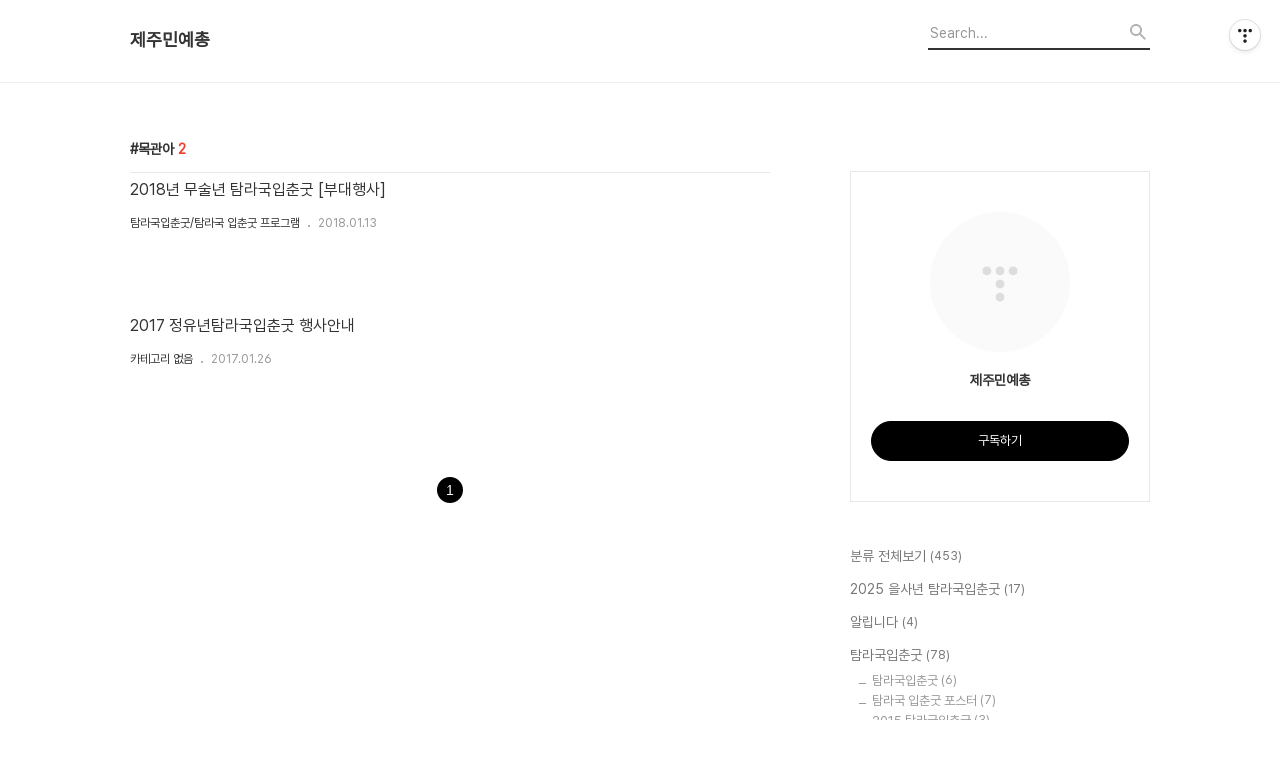

--- FILE ---
content_type: text/html;charset=UTF-8
request_url: https://jepaf.tistory.com/tag/%EB%AA%A9%EA%B4%80%EC%95%84
body_size: 47931
content:
<!DOCTYPE html>
<html lang="ko">

                                                                                <head>
                <script type="text/javascript">if (!window.T) { window.T = {} }
window.T.config = {"TOP_SSL_URL":"https://www.tistory.com","PREVIEW":false,"ROLE":"guest","PREV_PAGE":"","NEXT_PAGE":"","BLOG":{"id":5667117,"name":"jepaf","title":"제주민예총","isDormancy":false,"nickName":"제주민예총","status":"open","profileStatus":"normal"},"NEED_COMMENT_LOGIN":false,"COMMENT_LOGIN_CONFIRM_MESSAGE":"","LOGIN_URL":"https://www.tistory.com/auth/login/?redirectUrl=https://jepaf.tistory.com/tag/%25EB%25AA%25A9%25EA%25B4%2580%25EC%2595%2584","DEFAULT_URL":"https://jepaf.tistory.com","USER":{"name":null,"homepage":null,"id":0,"profileImage":null},"SUBSCRIPTION":{"status":"none","isConnected":false,"isPending":false,"isWait":false,"isProcessing":false,"isNone":true},"IS_LOGIN":false,"HAS_BLOG":false,"IS_SUPPORT":false,"IS_SCRAPABLE":false,"TOP_URL":"http://www.tistory.com","JOIN_URL":"https://www.tistory.com/member/join","PHASE":"prod","ROLE_GROUP":"visitor"};
window.T.entryInfo = null;
window.appInfo = {"domain":"tistory.com","topUrl":"https://www.tistory.com","loginUrl":"https://www.tistory.com/auth/login","logoutUrl":"https://www.tistory.com/auth/logout"};
window.initData = {};

window.TistoryBlog = {
    basePath: "",
    url: "https://jepaf.tistory.com",
    tistoryUrl: "https://jepaf.tistory.com",
    manageUrl: "https://jepaf.tistory.com/manage",
    token: "oxFW+fVtM0vPHaNOEbzZIM9cssCxPqwEhLflMdgTEVQZYIldK9tJgKsvR6B1fQZy"
};
var servicePath = "";
var blogURL = "";</script>

                
                
                
                        <!-- BusinessLicenseInfo - START -->
        
            <link href="https://tistory1.daumcdn.net/tistory_admin/userblog/userblog-7e0ff364db2dca01461081915f9748e9916c532a/static/plugin/BusinessLicenseInfo/style.css" rel="stylesheet" type="text/css"/>

            <script>function switchFold(entryId) {
    var businessLayer = document.getElementById("businessInfoLayer_" + entryId);

    if (businessLayer) {
        if (businessLayer.className.indexOf("unfold_license") > 0) {
            businessLayer.className = "business_license_layer";
        } else {
            businessLayer.className = "business_license_layer unfold_license";
        }
    }
}
</script>

        
        <!-- BusinessLicenseInfo - END -->
        <!-- DaumShow - START -->
        <style type="text/css">#daumSearchBox {
    height: 21px;
    background-image: url(//i1.daumcdn.net/imgsrc.search/search_all/show/tistory/plugin/bg_search2_2.gif);
    margin: 5px auto;
    padding: 0;
}

#daumSearchBox input {
    background: none;
    margin: 0;
    padding: 0;
    border: 0;
}

#daumSearchBox #daumLogo {
    width: 34px;
    height: 21px;
    float: left;
    margin-right: 5px;
    background-image: url(//i1.daumcdn.net/img-media/tistory/img/bg_search1_2_2010ci.gif);
}

#daumSearchBox #show_q {
    background-color: transparent;
    border: none;
    font: 12px Gulim, Sans-serif;
    color: #555;
    margin-top: 4px;
    margin-right: 15px;
    float: left;
}

#daumSearchBox #show_btn {
    background-image: url(//i1.daumcdn.net/imgsrc.search/search_all/show/tistory/plugin/bt_search_2.gif);
    width: 37px;
    height: 21px;
    float: left;
    margin: 0;
    cursor: pointer;
    text-indent: -1000em;
}
</style>

        <!-- DaumShow - END -->

<!-- System - START -->

<!-- System - END -->

        <!-- TistoryProfileLayer - START -->
        <link href="https://tistory1.daumcdn.net/tistory_admin/userblog/userblog-7e0ff364db2dca01461081915f9748e9916c532a/static/plugin/TistoryProfileLayer/style.css" rel="stylesheet" type="text/css"/>
<script type="text/javascript" src="https://tistory1.daumcdn.net/tistory_admin/userblog/userblog-7e0ff364db2dca01461081915f9748e9916c532a/static/plugin/TistoryProfileLayer/script.js"></script>

        <!-- TistoryProfileLayer - END -->

                
                <meta http-equiv="X-UA-Compatible" content="IE=Edge">
<meta name="format-detection" content="telephone=no">
<script src="//t1.daumcdn.net/tistory_admin/lib/jquery/jquery-3.5.1.min.js" integrity="sha256-9/aliU8dGd2tb6OSsuzixeV4y/faTqgFtohetphbbj0=" crossorigin="anonymous"></script>
<script type="text/javascript" src="//t1.daumcdn.net/tiara/js/v1/tiara-1.2.0.min.js"></script><meta name="referrer" content="always"/>
<meta name="google-adsense-platform-account" content="ca-host-pub-9691043933427338"/>
<meta name="google-adsense-platform-domain" content="tistory.com"/>
<meta name="description" content=""/>

    <!-- BEGIN OPENGRAPH -->
    <meta property="og:type" content="website"/>
<meta property="og:url" content="https://jepaf.tistory.com"/>
<meta property="og:site_name" content="제주민예총"/>
<meta property="og:title" content="'목관아' 태그의 글 목록"/>
<meta property="og:description" content=""/>
<meta property="og:image" content="https://img1.daumcdn.net/thumb/R800x0/?scode=mtistory2&fname=https%3A%2F%2Ft1.daumcdn.net%2Ftistory_admin%2Fstatic%2Fmanage%2Fimages%2Fr3%2Fdefault_L.png"/>
<meta property="og:article:author" content="'제주민예총'"/>
    <!-- END OPENGRAPH -->

    <!-- BEGIN TWITTERCARD -->
    <meta name="twitter:card" content="summary_large_image"/>
<meta name="twitter:site" content="@TISTORY"/>
<meta name="twitter:title" content="'목관아' 태그의 글 목록"/>
<meta name="twitter:description" content=""/>
<meta property="twitter:image" content="https://img1.daumcdn.net/thumb/R800x0/?scode=mtistory2&fname=https%3A%2F%2Ft1.daumcdn.net%2Ftistory_admin%2Fstatic%2Fmanage%2Fimages%2Fr3%2Fdefault_L.png"/>
    <!-- END TWITTERCARD -->
<script type="module" src="https://tistory1.daumcdn.net/tistory_admin/userblog/userblog-7e0ff364db2dca01461081915f9748e9916c532a/static/pc/dist/index.js" defer=""></script>
<script type="text/javascript" src="https://tistory1.daumcdn.net/tistory_admin/userblog/userblog-7e0ff364db2dca01461081915f9748e9916c532a/static/pc/dist/index-legacy.js" defer="" nomodule="true"></script>
<script type="text/javascript" src="https://tistory1.daumcdn.net/tistory_admin/userblog/userblog-7e0ff364db2dca01461081915f9748e9916c532a/static/pc/dist/polyfills-legacy.js" defer="" nomodule="true"></script>
<link rel="icon" sizes="any" href="https://t1.daumcdn.net/tistory_admin/favicon/tistory_favicon_32x32.ico"/>
<link rel="icon" type="image/svg+xml" href="https://t1.daumcdn.net/tistory_admin/top_v2/bi-tistory-favicon.svg"/>
<link rel="apple-touch-icon" href="https://t1.daumcdn.net/tistory_admin/top_v2/tistory-apple-touch-favicon.png"/>
<link rel="stylesheet" type="text/css" href="https://t1.daumcdn.net/tistory_admin/www/style/font.css"/>
<link rel="stylesheet" type="text/css" href="https://tistory1.daumcdn.net/tistory_admin/userblog/userblog-7e0ff364db2dca01461081915f9748e9916c532a/static/style/content.css"/>
<link rel="stylesheet" type="text/css" href="https://tistory1.daumcdn.net/tistory_admin/userblog/userblog-7e0ff364db2dca01461081915f9748e9916c532a/static/pc/dist/index.css"/>
<link rel="stylesheet" type="text/css" href="https://tistory1.daumcdn.net/tistory_admin/userblog/userblog-7e0ff364db2dca01461081915f9748e9916c532a/static/style/uselessPMargin.css"/>
<script type="text/javascript">(function() {
    var tjQuery = jQuery.noConflict(true);
    window.tjQuery = tjQuery;
    window.orgjQuery = window.jQuery; window.jQuery = tjQuery;
    window.jQuery = window.orgjQuery; delete window.orgjQuery;
})()</script>
<script type="text/javascript" src="https://tistory1.daumcdn.net/tistory_admin/userblog/userblog-7e0ff364db2dca01461081915f9748e9916c532a/static/script/base.js"></script>
<script type="text/javascript" src="//developers.kakao.com/sdk/js/kakao.min.js"></script>

                
  <title>'목관아' 태그의 글 목록</title>
  <meta name="title" content="'목관아' 태그의 글 목록 :: 제주민예총" />
  <meta charset="utf-8" />
  <meta name="viewport" content="width=device-width, height=device-height, initial-scale=1, minimum-scale=1.0, maximum-scale=1.0" />
  <meta http-equiv="X-UA-Compatible" content="IE=edge, chrome=1" />
  <link rel="alternate" type="application/rss+xml" title="제주민예총" href="https://jepaf.tistory.com/rss" />
  <link rel="stylesheet" href="//cdn.jsdelivr.net/npm/xeicon@2.3.3/xeicon.min.css">
  <link rel="stylesheet" href="https://tistory1.daumcdn.net/tistory/0/Odyssey/style.css" />
  <script src="//t1.daumcdn.net/tistory_admin/lib/jquery/jquery-1.12.4.min.js"></script>
  <script src="//t1.daumcdn.net/tistory_admin/assets/skin/common/vh-check.min.js"></script>
  <script src="https://tistory1.daumcdn.net/tistory/0/Odyssey/images/common.js" defer></script>
  <script> (function () { var test = vhCheck();}()); </script>

                
                
                <style type="text/css">.another_category {
    border: 1px solid #E5E5E5;
    padding: 10px 10px 5px;
    margin: 10px 0;
    clear: both;
}

.another_category h4 {
    font-size: 12px !important;
    margin: 0 !important;
    border-bottom: 1px solid #E5E5E5 !important;
    padding: 2px 0 6px !important;
}

.another_category h4 a {
    font-weight: bold !important;
}

.another_category table {
    table-layout: fixed;
    border-collapse: collapse;
    width: 100% !important;
    margin-top: 10px !important;
}

* html .another_category table {
    width: auto !important;
}

*:first-child + html .another_category table {
    width: auto !important;
}

.another_category th, .another_category td {
    padding: 0 0 4px !important;
}

.another_category th {
    text-align: left;
    font-size: 12px !important;
    font-weight: normal;
    word-break: break-all;
    overflow: hidden;
    line-height: 1.5;
}

.another_category td {
    text-align: right;
    width: 80px;
    font-size: 11px;
}

.another_category th a {
    font-weight: normal;
    text-decoration: none;
    border: none !important;
}

.another_category th a.current {
    font-weight: bold;
    text-decoration: none !important;
    border-bottom: 1px solid !important;
}

.another_category th span {
    font-weight: normal;
    text-decoration: none;
    font: 10px Tahoma, Sans-serif;
    border: none !important;
}

.another_category_color_gray, .another_category_color_gray h4 {
    border-color: #E5E5E5 !important;
}

.another_category_color_gray * {
    color: #909090 !important;
}

.another_category_color_gray th a.current {
    border-color: #909090 !important;
}

.another_category_color_gray h4, .another_category_color_gray h4 a {
    color: #737373 !important;
}

.another_category_color_red, .another_category_color_red h4 {
    border-color: #F6D4D3 !important;
}

.another_category_color_red * {
    color: #E86869 !important;
}

.another_category_color_red th a.current {
    border-color: #E86869 !important;
}

.another_category_color_red h4, .another_category_color_red h4 a {
    color: #ED0908 !important;
}

.another_category_color_green, .another_category_color_green h4 {
    border-color: #CCE7C8 !important;
}

.another_category_color_green * {
    color: #64C05B !important;
}

.another_category_color_green th a.current {
    border-color: #64C05B !important;
}

.another_category_color_green h4, .another_category_color_green h4 a {
    color: #3EA731 !important;
}

.another_category_color_blue, .another_category_color_blue h4 {
    border-color: #C8DAF2 !important;
}

.another_category_color_blue * {
    color: #477FD6 !important;
}

.another_category_color_blue th a.current {
    border-color: #477FD6 !important;
}

.another_category_color_blue h4, .another_category_color_blue h4 a {
    color: #1960CA !important;
}

.another_category_color_violet, .another_category_color_violet h4 {
    border-color: #E1CEEC !important;
}

.another_category_color_violet * {
    color: #9D64C5 !important;
}

.another_category_color_violet th a.current {
    border-color: #9D64C5 !important;
}

.another_category_color_violet h4, .another_category_color_violet h4 a {
    color: #7E2CB5 !important;
}
</style>

                
                <link rel="stylesheet" type="text/css" href="https://tistory1.daumcdn.net/tistory_admin/userblog/userblog-7e0ff364db2dca01461081915f9748e9916c532a/static/style/revenue.css"/>
<link rel="canonical" href="https://jepaf.tistory.com"/>

<!-- BEGIN STRUCTURED_DATA -->
<script type="application/ld+json">
    {"@context":"http://schema.org","@type":"WebSite","url":"/","potentialAction":{"@type":"SearchAction","target":"/search/{search_term_string}","query-input":"required name=search_term_string"}}
</script>
<!-- END STRUCTURED_DATA -->
<link rel="stylesheet" type="text/css" href="https://tistory1.daumcdn.net/tistory_admin/userblog/userblog-7e0ff364db2dca01461081915f9748e9916c532a/static/style/dialog.css"/>
<link rel="stylesheet" type="text/css" href="//t1.daumcdn.net/tistory_admin/www/style/top/font.css"/>
<link rel="stylesheet" type="text/css" href="https://tistory1.daumcdn.net/tistory_admin/userblog/userblog-7e0ff364db2dca01461081915f9748e9916c532a/static/style/postBtn.css"/>
<link rel="stylesheet" type="text/css" href="https://tistory1.daumcdn.net/tistory_admin/userblog/userblog-7e0ff364db2dca01461081915f9748e9916c532a/static/style/tistory.css"/>
<script type="text/javascript" src="https://tistory1.daumcdn.net/tistory_admin/userblog/userblog-7e0ff364db2dca01461081915f9748e9916c532a/static/script/common.js"></script>
<script type="text/javascript" src="https://tistory1.daumcdn.net/tistory_admin/userblog/userblog-7e0ff364db2dca01461081915f9748e9916c532a/static/script/odyssey.js"></script>

                
                </head>


                                                <body id="tt-body-tag" class="headerslogundisplayon headerbannerdisplayon listmorenumber listmorebuttonmobile   use-menu-topnavnone-wrp">
                
                
                

  
    <!-- 사이드바 서랍형일때 wrap-right / wrap-drawer -->
    <div id="wrap" class="wrap-right">

      <!-- header -->
      <header class="header">
				<div class="line-bottom display-none"></div>
        <!-- inner-header -->
        <div class="inner-header  topnavnone">

          <div class="box-header">
            <h1 class="title-logo">
              <a href="https://jepaf.tistory.com/" title="제주민예총" class="link_logo">
                
                
                  제주민예총
                
              </a>
            </h1>

            <!-- search-bar for PC -->
						<div class="util use-top">
							<div class="search">
							<input class="searchInput" type="text" name="search" value="" placeholder="Search..." onkeypress="if (event.keyCode == 13) { requestSearch('.util.use-top .searchInput') }"/>
							</div>
						</div>


          </div>

          <!-- area-align -->
          <div class="area-align">

            

            <!-- area-gnb -->
            <div class="area-gnb">
              <nav class="topnavnone">
                <ul>
  <li class="t_menu_home first"><a href="/" target="">홈</a></li>
  <li class="t_menu_tag"><a href="/tag" target="">태그</a></li>
  <li class="t_menu_guestbook last"><a href="/guestbook" target="">방명록</a></li>
</ul>
              </nav>
            </div>

            <button type="button" class="button-menu">
              <svg xmlns="//www.w3.org/2000/svg" width="20" height="14" viewBox="0 0 20 14">
                <path fill="#333" fill-rule="evenodd" d="M0 0h20v2H0V0zm0 6h20v2H0V6zm0 6h20v2H0v-2z" />
              </svg>
            </button>

            

          </div>
          <!-- // area-align -->

        </div>
        <!-- // inner-header -->

      </header>
      <!-- // header -->

      

      <!-- container -->
      <div id="container">

        <main class="main">

          <!-- area-main -->
          <div class="area-main">

            <!-- s_list / 카테고리, 검색 리스트 -->
            <div class="area-common" >
							
								<div class="category-banner-wrp display-none">
									<div class="category-banner" >
										<div class="category-banner-inner">
											<div class="category-description-box">
												<strong class="category-description"></strong>
											</div>
										</div>
									</div>
							</div>

                <h2 class="title-search article-title- title-border" list-style=""><b class="archives">목관아</b> <span>2</span></h2>
									

										<article class="article-type-common article-type-">
											<a href="/192" class="link-article"
                        data-tiara-action-name="블로그글_클릭"
                        data-tiara-action-kind="ClickContent"
                        data-tiara-copy="2018년 무술년 탐라국입춘굿 [부대행사]"
                        data-tiara-image="https://img1.daumcdn.net/thumb/R750x0/?scode=mtistory2&fname=https%3A%2F%2Ft1.daumcdn.net%2Fcfile%2Fblog%2F998FEB355A59E91D02"
                        data-tiara-click_url="https://jepaf.tistory.com//192"
                        data-tiara-name="2018년 무술년 탐라국입춘굿 [부대행사]"
                        data-tiara-provider="제주민예총"
                        data-tiara-plink="/192"
                        data-tiara-id="/192"
                      >
                        <p class="thumbnail"  has-thumbnail="1" style="background-image:url('https://t1.daumcdn.net/cfile/blog/998FEB355A59E91D02')" >
                          <img src="https://t1.daumcdn.net/cfile/blog/998FEB355A59E91D02" class="img-thumbnail" role="presentation">
                        </p>
                      </a>

									<div class="article-content">
										<a href="/192" class="link-article"
                      data-tiara-action-name="블로그글_클릭"
                      data-tiara-action-kind="ClickContent"
                      data-tiara-copy="2018년 무술년 탐라국입춘굿 [부대행사]"
                      data-tiara-image="https://img1.daumcdn.net/thumb/R750x0/?scode=mtistory2&fname=https%3A%2F%2Ft1.daumcdn.net%2Fcfile%2Fblog%2F998FEB355A59E91D02"
                      data-tiara-click_url="https://jepaf.tistory.com//192"
                      data-tiara-name="2018년 무술년 탐라국입춘굿 [부대행사]"
                      data-tiara-provider="제주민예총"
                      data-tiara-plink="/192"
                      data-tiara-id="/192"
                    >
											<strong class="title">2018년 무술년 탐라국입춘굿 [부대행사]</strong>
											<p class="summary"></p>
										</a>
										<div class="box-meta">
											<a href="/category/%ED%83%90%EB%9D%BC%EA%B5%AD%EC%9E%85%EC%B6%98%EA%B5%BF/%ED%83%90%EB%9D%BC%EA%B5%AD%20%EC%9E%85%EC%B6%98%EA%B5%BF%20%ED%94%84%EB%A1%9C%EA%B7%B8%EB%9E%A8" class="link-category">탐라국입춘굿/탐라국 입춘굿 프로그램</a>
											<span class="date">2018.01.13</span>
											<span class="reply">
												
											</span>
										</div>
									</div>
									</article>
								

										<article class="article-type-common article-type-">
											<a href="/177" class="link-article"
                        data-tiara-action-name="블로그글_클릭"
                        data-tiara-action-kind="ClickContent"
                        data-tiara-copy="2017 정유년탐라국입춘굿 행사안내"
                        data-tiara-image="https://img1.daumcdn.net/thumb/R750x0/?scode=mtistory2&fname=https%3A%2F%2Ft1.daumcdn.net%2Fcfile%2Fblog%2F27030E4C5889A13717"
                        data-tiara-click_url="https://jepaf.tistory.com//177"
                        data-tiara-name="2017 정유년탐라국입춘굿 행사안내"
                        data-tiara-provider="제주민예총"
                        data-tiara-plink="/177"
                        data-tiara-id="/177"
                      >
                        <p class="thumbnail"  has-thumbnail="1" style="background-image:url('https://t1.daumcdn.net/cfile/blog/27030E4C5889A13717')" >
                          <img src="https://t1.daumcdn.net/cfile/blog/27030E4C5889A13717" class="img-thumbnail" role="presentation">
                        </p>
                      </a>

									<div class="article-content">
										<a href="/177" class="link-article"
                      data-tiara-action-name="블로그글_클릭"
                      data-tiara-action-kind="ClickContent"
                      data-tiara-copy="2017 정유년탐라국입춘굿 행사안내"
                      data-tiara-image="https://img1.daumcdn.net/thumb/R750x0/?scode=mtistory2&fname=https%3A%2F%2Ft1.daumcdn.net%2Fcfile%2Fblog%2F27030E4C5889A13717"
                      data-tiara-click_url="https://jepaf.tistory.com//177"
                      data-tiara-name="2017 정유년탐라국입춘굿 행사안내"
                      data-tiara-provider="제주민예총"
                      data-tiara-plink="/177"
                      data-tiara-id="/177"
                    >
											<strong class="title">2017 정유년탐라국입춘굿 행사안내</strong>
											<p class="summary"></p>
										</a>
										<div class="box-meta">
											<a href="/category" class="link-category">카테고리 없음</a>
											<span class="date">2017.01.26</span>
											<span class="reply">
												
											</span>
										</div>
									</div>
									</article>
								

                
              
            </div>
            <!-- // s_list / 카테고리, 검색 리스트 -->

            <!-- area-view / 뷰페이지 및 기본 영역 -->
            <div class="area-view">
              <!-- s_article_rep -->
                
              <!-- // s_article_rep -->

              <!-- s_article_protected / 개별 보호글 페이지 -->
              
              <!-- // s_article_protected -->

              <!-- s_page_rep -->
              
              <!-- // s_page_rep -->

              <!-- s_notice_rep / 개별 공지사항 페이지 -->
							

              <!-- // s_notice_rep -->

              <!-- s_tag / 개별 태그 페이지-->
              
              <!-- // s_tag -->

              <!-- s_local / 개별 위치로그 페이지 -->
              
              <!-- // s_local -->

              <div class="article-reply">
                <div class="area-reply">
                  <!-- s_guest  / 개별 방명록 페이지 -->
                  
                </div>
              </div>

              <!-- s_paging -->
              
                <!-- area_paging -->
                <div class="area-paging">
                  <a  class="link_page link_prev no-more-prev">
                    <span class="xi-angle-left-min">
                      <span class="screen_out">
                        이전
                      </span>
                    </span>
                  </a>
                  <div class="paging_num">
                    
                      <a href="/tag/%EB%AA%A9%EA%B4%80%EC%95%84?page=1" class="link_num"><span class="selected">1</span></a>
                    
                  </div>
                  <a  class="link_page link_next no-more-next">
                    <span class="xi-angle-right-min">
                      <span class="screen_out">
                        다음
                      </span>
                    </span>
                  </a>
                </div>
                <!-- // area_paging -->
                <!-- area-paging-more -->
                <div class="area-paging-more">
                    <a href="#page-more" class="paging-more">더보기</a>
                </div>
                <!-- // end area-paging-more -->
              
              <!-- // s_paging -->

            </div>
            <!-- area-view -->

            <!-- s_cover_group / 커버 리스트 -->
            
            <!-- // s_cover_group -->

          </div>
          <!-- // area-main -->

          <!-- aside -->
          <aside class="area-aside">
            <!-- sidebar 01 -->
            
                <!-- 프로필 -->
								<div class="box-profile " style="background-image:url('');">
									<div class="inner-box">
										<img src="https://t1.daumcdn.net/tistory_admin/static/manage/images/r3/default_L.png" class="img-profile" alt="프로필사진">
										<p class="tit-g">제주민예총</p>
                    <p class="text-profile"></p>
                    <!-- 블로그 소유자 접속시 보여지는 버튼 -->
										<div class="btn_tool"><button class="btn_menu_toolbar btn_subscription  #subscribe" data-blog-id="5667117" data-url="https://jepaf.tistory.com" data-device="web_pc"><strong class="txt_tool_id">제주민예총</strong><em class="txt_state">구독하기</em><span class="img_common_tistory ico_check_type1"></span></button></div>
                    <!-- 블로그 소유자가 아닌 경우 보여지는 버튼 그룹 -->
                    <div class="profile-btn-group visitor">
                        <button type="button" class="btn-g btn-primary btn-write">글쓰기</button> 
                        <button type="button" class="btn-g btn-blog-manage">블로그 관리</button> 
                    </div>
										<div class="box-sns">
											
											
											
											
										</div>
									</div>
								</div>
              

            <!-- sidebar 02 -->
            
                  <!-- 카테고리 메뉴 -->
                  <div class="box-category box-category-2depth">
                    <nav>
                      <ul class="tt_category"><li class=""><a href="/category" class="link_tit"> 분류 전체보기 <span class="c_cnt">(453)</span> </a>
  <ul class="category_list"><li class=""><a href="/category/2025%20%EC%9D%84%EC%82%AC%EB%85%84%20%ED%83%90%EB%9D%BC%EA%B5%AD%EC%9E%85%EC%B6%98%EA%B5%BF" class="link_item"> 2025 을사년 탐라국입춘굿 <span class="c_cnt">(17)</span> </a></li>
<li class=""><a href="/category/%EC%95%8C%EB%A6%BD%EB%8B%88%EB%8B%A4" class="link_item"> 알립니다 <span class="c_cnt">(4)</span> </a></li>
<li class=""><a href="/category/%ED%83%90%EB%9D%BC%EA%B5%AD%EC%9E%85%EC%B6%98%EA%B5%BF" class="link_item"> 탐라국입춘굿 <span class="c_cnt">(78)</span> </a>
  <ul class="sub_category_list"><li class=""><a href="/category/%ED%83%90%EB%9D%BC%EA%B5%AD%EC%9E%85%EC%B6%98%EA%B5%BF/%ED%83%90%EB%9D%BC%EA%B5%AD%EC%9E%85%EC%B6%98%EA%B5%BF" class="link_sub_item"> 탐라국입춘굿 <span class="c_cnt">(6)</span> </a></li>
<li class=""><a href="/category/%ED%83%90%EB%9D%BC%EA%B5%AD%EC%9E%85%EC%B6%98%EA%B5%BF/%ED%83%90%EB%9D%BC%EA%B5%AD%20%EC%9E%85%EC%B6%98%EA%B5%BF%20%ED%8F%AC%EC%8A%A4%ED%84%B0" class="link_sub_item"> 탐라국 입춘굿 포스터 <span class="c_cnt">(7)</span> </a></li>
<li class=""><a href="/category/%ED%83%90%EB%9D%BC%EA%B5%AD%EC%9E%85%EC%B6%98%EA%B5%BF/2015%20%ED%83%90%EB%9D%BC%EA%B5%AD%EC%9E%85%EC%B6%98%EA%B5%BF" class="link_sub_item"> 2015 탐라국입춘굿 <span class="c_cnt">(3)</span> </a></li>
<li class=""><a href="/category/%ED%83%90%EB%9D%BC%EA%B5%AD%EC%9E%85%EC%B6%98%EA%B5%BF/%ED%83%90%EB%9D%BC%EA%B5%AD%20%EC%9E%85%EC%B6%98%EA%B5%BF%20%ED%94%84%EB%A1%9C%EA%B7%B8%EB%9E%A8" class="link_sub_item"> 탐라국 입춘굿 프로그램 <span class="c_cnt">(19)</span> </a></li>
<li class=""><a href="/category/%ED%83%90%EB%9D%BC%EA%B5%AD%EC%9E%85%EC%B6%98%EA%B5%BF/%ED%83%90%EB%9D%BC%EA%B5%AD%20%EC%9E%85%EC%B6%98%EA%B5%BF%20%EC%82%AC%EC%A7%84" class="link_sub_item"> 탐라국 입춘굿 사진 <span class="c_cnt">(7)</span> </a></li>
<li class=""><a href="/category/%ED%83%90%EB%9D%BC%EA%B5%AD%EC%9E%85%EC%B6%98%EA%B5%BF/%ED%83%90%EB%9D%BC%EA%B5%AD%20%EC%9E%85%EC%B6%98%EA%B5%BF%20%EC%98%81%EC%83%81" class="link_sub_item"> 탐라국 입춘굿 영상 <span class="c_cnt">(6)</span> </a></li>
<li class=""><a href="/category/%ED%83%90%EB%9D%BC%EA%B5%AD%EC%9E%85%EC%B6%98%EA%B5%BF/%EC%A0%9C%EC%A3%BC%EC%A0%84%ED%86%B5%EB%AC%B8%ED%99%94" class="link_sub_item"> 제주전통문화 <span class="c_cnt">(6)</span> </a></li>
<li class=""><a href="/category/%ED%83%90%EB%9D%BC%EA%B5%AD%EC%9E%85%EC%B6%98%EA%B5%BF/2023%20%EA%B3%84%EB%AC%98%EB%85%84%E7%99%B8%E5%8D%AF%E5%B9%B4%20%ED%83%90%EB%9D%BC%EA%B5%AD%EC%9E%85%EC%B6%98%EA%B5%BF" class="link_sub_item"> 2023 계묘년癸卯年 탐라국입춘굿 <span class="c_cnt">(23)</span> </a></li>
<li class=""><a href="/category/%ED%83%90%EB%9D%BC%EA%B5%AD%EC%9E%85%EC%B6%98%EA%B5%BF/2024%20%EA%B0%91%EC%A7%84%EB%85%84%20%ED%83%90%EB%9D%BC%EA%B5%AD%EC%9E%85%EC%B6%98%EA%B5%BF" class="link_sub_item"> 2024 갑진년 탐라국입춘굿 <span class="c_cnt">(17)</span> </a></li>
</ul>
</li>
<li class=""><a href="/category/4.3%20%EB%AC%B8%ED%99%94%EC%98%88%EC%88%A0%EC%B6%95%EC%A0%84" class="link_item"> 4.3 문화예술축전 <span class="c_cnt">(19)</span> </a>
  <ul class="sub_category_list"><li class=""><a href="/category/4.3%20%EB%AC%B8%ED%99%94%EC%98%88%EC%88%A0%EC%B6%95%EC%A0%84/4.3%20%EB%AC%B8%ED%99%94%EC%98%88%EC%88%A0%EC%B6%95%EC%A0%84" class="link_sub_item"> 4.3 문화예술축전 <span class="c_cnt">(18)</span> </a></li>
<li class=""><a href="/category/4.3%20%EB%AC%B8%ED%99%94%EC%98%88%EC%88%A0%EC%B6%95%EC%A0%84/%EC%A0%91%ED%99%94%EA%B5%B0%EC%83%9D" class="link_sub_item"> 접화군생 <span class="c_cnt">(1)</span> </a></li>
</ul>
</li>
<li class=""><a href="/category/%EC%B6%95%EC%A0%84%EB%89%B4%EC%8A%A4" class="link_item"> 축전뉴스 <span class="c_cnt">(11)</span> </a>
  <ul class="sub_category_list"><li class=""><a href="/category/%EC%B6%95%EC%A0%84%EB%89%B4%EC%8A%A4/%EB%89%B4%EC%8A%A4%EB%A0%88%ED%84%B0" class="link_sub_item"> 뉴스레터 <span class="c_cnt">(8)</span> </a></li>
<li class=""><a href="/category/%EC%B6%95%EC%A0%84%EB%89%B4%EC%8A%A4/%EC%96%B8%EB%A1%A0%EB%B3%B4%EB%8F%84" class="link_sub_item"> 언론보도 <span class="c_cnt">(3)</span> </a></li>
</ul>
</li>
<li class=""><a href="/category/2020%20%EC%B2%AD%EC%86%8C%EB%85%84%204.3%20%EB%AC%B8%ED%99%94%EC%98%88%EC%88%A0%EC%A0%9C" class="link_item"> 2020 청소년 4.3 문화예술제 <span class="c_cnt">(15)</span> </a>
  <ul class="sub_category_list"><li class=""><a href="/category/2020%20%EC%B2%AD%EC%86%8C%EB%85%84%204.3%20%EB%AC%B8%ED%99%94%EC%98%88%EC%88%A0%EC%A0%9C/%EA%B3%B5%EC%A7%80%EC%82%AC%ED%95%AD" class="link_sub_item"> 공지사항 <span class="c_cnt">(7)</span> </a></li>
<li class=""><a href="/category/2020%20%EC%B2%AD%EC%86%8C%EB%85%84%204.3%20%EB%AC%B8%ED%99%94%EC%98%88%EC%88%A0%EC%A0%9C/%EB%A9%98%ED%86%A0%EB%A7%81%28%EC%9B%8C%ED%81%AC%EC%88%8D%29" class="link_sub_item"> 멘토링(워크숍) <span class="c_cnt">(4)</span> </a></li>
<li class=""><a href="/category/2020%20%EC%B2%AD%EC%86%8C%EB%85%84%204.3%20%EB%AC%B8%ED%99%94%EC%98%88%EC%88%A0%EC%A0%9C/%EC%96%B8%EB%A1%A0%EB%B3%B4%EB%8F%84" class="link_sub_item"> 언론보도 <span class="c_cnt">(3)</span> </a></li>
</ul>
</li>
<li class=""><a href="/category/%EC%9E%85%EC%B6%98%EA%B5%BF%EB%89%B4%EC%8A%A4" class="link_item"> 입춘굿뉴스 <span class="c_cnt">(69)</span> </a>
  <ul class="sub_category_list"><li class=""><a href="/category/%EC%9E%85%EC%B6%98%EA%B5%BF%EB%89%B4%EC%8A%A4/%EC%9E%85%EC%B6%98%EA%B5%BF%20%EC%9D%B4%EC%95%BC%EA%B8%B0" class="link_sub_item"> 입춘굿 이야기 <span class="c_cnt">(3)</span> </a></li>
<li class=""><a href="/category/%EC%9E%85%EC%B6%98%EA%B5%BF%EB%89%B4%EC%8A%A4/%EB%89%B4%EC%8A%A4%EB%A0%88%ED%84%B0" class="link_sub_item"> 뉴스레터 <span class="c_cnt">(6)</span> </a></li>
<li class=""><a href="/category/%EC%9E%85%EC%B6%98%EA%B5%BF%EB%89%B4%EC%8A%A4/%EC%96%B8%EB%A1%A0%EB%B3%B4%EB%8F%84" class="link_sub_item"> 언론보도 <span class="c_cnt">(60)</span> </a></li>
</ul>
</li>
<li class=""><a href="/category/%ED%94%84%EB%A1%9C%EA%B7%B8%EB%9E%A8" class="link_item"> 프로그램 <span class="c_cnt">(16)</span> </a>
  <ul class="sub_category_list"><li class=""><a href="/category/%ED%94%84%EB%A1%9C%EA%B7%B8%EB%9E%A8/%EC%97%AD%EC%82%AC%EB%A7%9E%EC%9D%B4%20%EA%B1%B0%EB%A6%AC%EA%B5%BF" class="link_sub_item"> 역사맞이 거리굿 <span class="c_cnt">(5)</span> </a></li>
<li class=""><a href="/category/%ED%94%84%EB%A1%9C%EA%B7%B8%EB%9E%A8/4.3%20%ED%8F%89%ED%99%94%EC%9D%8C%EC%95%85%ED%9A%8C" class="link_sub_item"> 4.3 평화음악회 <span class="c_cnt">(4)</span> </a></li>
<li class=""><a href="/category/%ED%94%84%EB%A1%9C%EA%B7%B8%EB%9E%A8/%EC%A0%95%EB%B0%A9%ED%8F%AD%ED%8F%AC%20%ED%95%B4%EC%9B%90%EC%83%81%EC%83%9D%EA%B5%BF" class="link_sub_item"> 정방폭포 해원상생굿 <span class="c_cnt">(4)</span> </a></li>
<li class=""><a href="/category/%ED%94%84%EB%A1%9C%EA%B7%B8%EB%9E%A8/%EC%B2%AD%EC%86%8C%EB%85%84%204.3%EB%AC%B8%ED%99%94%EB%A7%88%EB%8B%B9" class="link_sub_item"> 청소년 4.3문화마당 <span class="c_cnt">(3)</span> </a></li>
</ul>
</li>
<li class=""><a href="/category/%EC%98%88%EC%88%A0%EB%A1%9C%20%EC%A0%9C%EC%A3%BC%20%ED%83%90%EB%8B%89" class="link_item"> 예술로 제주 탐닉 <span class="c_cnt">(2)</span> </a>
  <ul class="sub_category_list"><li class=""><a href="/category/%EC%98%88%EC%88%A0%EB%A1%9C%20%EC%A0%9C%EC%A3%BC%20%ED%83%90%EB%8B%89/2016%EB%85%84%EB%8F%84" class="link_sub_item"> 2016년도 <span class="c_cnt">(3)</span> </a></li>
<li class=""><a href="/category/%EC%98%88%EC%88%A0%EB%A1%9C%20%EC%A0%9C%EC%A3%BC%20%ED%83%90%EB%8B%89/2017%EB%85%84%EB%8F%84" class="link_sub_item"> 2017년도 <span class="c_cnt">(2)</span> </a></li>
<li class=""><a href="/category/%EC%98%88%EC%88%A0%EB%A1%9C%20%EC%A0%9C%EC%A3%BC%20%ED%83%90%EB%8B%89/2019%EB%85%84%EB%8F%84" class="link_sub_item"> 2019년도 <span class="c_cnt">(2)</span> </a></li>
</ul>
</li>
<li class=""><a href="/category/%EC%82%AC%EB%8B%A8%EB%B2%95%EC%9D%B8%20%EC%A0%9C%EC%A3%BC%EB%AF%BC%EC%98%88%EC%B4%9D" class="link_item"> 사단법인 제주민예총 <span class="c_cnt">(9)</span> </a>
  <ul class="sub_category_list"><li class=""><a href="/category/%EC%82%AC%EB%8B%A8%EB%B2%95%EC%9D%B8%20%EC%A0%9C%EC%A3%BC%EB%AF%BC%EC%98%88%EC%B4%9D/%EC%A0%95%EA%B4%80%20%EB%B0%8F%20%EC%95%BD%EA%B4%80" class="link_sub_item"> 정관 및 약관 <span class="c_cnt">(2)</span> </a></li>
<li class=""><a href="/category/%EC%82%AC%EB%8B%A8%EB%B2%95%EC%9D%B8%20%EC%A0%9C%EC%A3%BC%EB%AF%BC%EC%98%88%EC%B4%9D/%EA%B8%B0%EB%B6%80%EA%B8%88" class="link_sub_item"> 기부금 <span class="c_cnt">(6)</span> </a></li>
<li class=""><a href="/category/%EC%82%AC%EB%8B%A8%EB%B2%95%EC%9D%B8%20%EC%A0%9C%EC%A3%BC%EB%AF%BC%EC%98%88%EC%B4%9D/%EC%98%A4%EC%8B%9C%EB%8A%94%EA%B8%B8" class="link_sub_item"> 오시는길 <span class="c_cnt">(1)</span> </a></li>
</ul>
</li>
<li class=""><a href="/category/%EC%A0%9C%EC%A3%BC%EB%AC%B8%ED%99%94%EC%98%88%EC%88%A0" class="link_item"> 제주문화예술 <span class="c_cnt">(3)</span> </a>
  <ul class="sub_category_list"><li class=""><a href="/category/%EC%A0%9C%EC%A3%BC%EB%AC%B8%ED%99%94%EC%98%88%EC%88%A0/%EC%A0%9C%EC%A3%BC%EB%AC%B8%ED%99%94%EC%98%88%EC%88%A0%EC%A0%95%EB%B3%B4" class="link_sub_item"> 제주문화예술정보 <span class="c_cnt">(3)</span> </a></li>
</ul>
</li>
</ul>
</li>
</ul>

                    </nav>
                  </div>
              
                <!-- 태그 -->
                <div class="box-tag">
                  <h3 class="title-sidebar">Tag</h3>
                  <div class="box_tag">
                    
                      <a href="/tag/%EC%A0%9C%EC%A3%BC%EC%B2%AD%EC%86%8C%EB%85%84" class="cloud4">제주청소년,</a>
                    
                      <a href="/tag/%ED%83%90%EB%9D%BC%EA%B5%AD%20%EC%9E%85%EC%B6%98%EA%B5%BF" class="cloud3">탐라국 입춘굿,</a>
                    
                      <a href="/tag/%EC%A0%9C%EC%A3%BC4.3" class="cloud3">제주4.3,</a>
                    
                      <a href="/tag/%EC%A0%9C%EC%A3%BC%EC%B6%95%EC%A0%9C" class="cloud4">제주축제,</a>
                    
                      <a href="/tag/%ED%83%90%EB%9D%BC%EA%B5%AD%EC%9E%85%EC%B6%98%EA%B5%BF" class="cloud1">탐라국입춘굿,</a>
                    
                      <a href="/tag/%EC%9A%B0%EB%A6%AC%EC%9D%984.3%EC%9D%80%ED%91%B8%EB%A5%B4%EB%8B%A4" class="cloud4">우리의4.3은푸르다,</a>
                    
                      <a href="/tag/%EC%A0%9C%EC%A3%BC" class="cloud4">제주,</a>
                    
                      <a href="/tag/%EC%9E%85%EC%B6%98%EA%B5%BF" class="cloud3">입춘굿,</a>
                    
                      <a href="/tag/%EC%A0%9C%EC%A3%BC%EB%AF%BC%EC%98%88%EC%B4%9D" class="cloud3">제주민예총,</a>
                    
                      <a href="/tag/4.3%EB%AC%B8%ED%99%94%EC%98%88%EC%88%A0%EC%B6%95%EC%A0%84" class="cloud3">4.3문화예술축전,</a>
                    
                  </div>
                </div>
              
                <!-- 최근글과 인기글-->
                <div class="box-recent">
                  <h3 class="title-sidebar blind">최근글과 인기글</h3>
                  <ul class="tab-recent">
                    <li class="tab-button recent_button on"><a class="tab-button" href="#" onclick="return false;">최근글</a></li>
                    <li class="tab-button sidebar_button"><a class="tab-button" href="#" onclick="return false;">인기글</a></li>
                  </ul>
                  <ul class="list-recent">
                    
                  </ul>

                  <ul class="list-recent list-tab" style="display: none">
                    
                  </ul>
                </div>
              
                <!-- 최근댓글 -->
                <div class="box-reply">
                  <h3 class="title-sidebar">최근댓글</h3>
                  <ul class="list-sidebar">
                    
                  </ul>
                </div>
              
                <!-- 공지사항 -->
                
                  <div class="box-notice">
                    <h3 class="title-sidebar">공지사항</h3>
                    <ul class="list-sidebar">
                      
                    </ul>
                  </div>
                
              
                <!-- 페이스북 트위터 플러그인 -->
                <div class="box-plugins">
                  <h3 class="title-sidebar blind">페이스북 트위터 플러그인</h3>
                  <ul class="tab-sns">
                    <li class="tab-button item-facebook on"><a class="tab-button" href="#" onclick="return false;">Facebook</a></li>
                    <li class="tab-button item-twitter"><a class="tab-button" href="#" onclick="return false;">Twitter</a></li>
                  </ul>

                  <div class="plugin-facebook">
                    <div id="fb-root"></div>
                      <script>(function(d, s, id) {
                        var js, fjs = d.getElementsByTagName(s)[0];
                        if (d.getElementById(id)) return;
                        js = d.createElement(s); js.id = id;
                        js.src = '//connect.facebook.net/ko_KR/sdk.js#xfbml=1&version=v3.2&appId=360877073936113&autoLogAppEvents=1';
                        fjs.parentNode.insertBefore(js, fjs);
                      }(document, 'script', 'facebook-jssdk'));</script>
                    <div class="fb-page" data-href="" data-tabs="timeline" data-small-header="true" data-adapt-container-width="true" data-hide-cover="true" data-show-facepile="false"><blockquote cite="" class="fb-xfbml-parse-ignore"><a href=""></a></blockquote>
                    </div>
                  </div>

                  <div class="plugin-twitter" style="display: none;">
                    <a class="twitter-timeline" href=""></a> <script async src="//platform.twitter.com/widgets.js" charset="utf-8"></script>
                  </div>
                </div>
              
                <!-- 글 보관함 -->
                <div class="box-archive">
                  <h3 class="title-sidebar">Archives</h3>
                  <ul class="list-sidebar">
                    
                  </ul>
                </div>
              
                <!-- 달력 모듈-->
                <div class="box-calendar">
                  <h3 class="title-sidebar"><span class="blind">Calendar</span></h3>
                  <div class="inner-calendar"><table class="tt-calendar" cellpadding="0" cellspacing="1" style="width: 100%; table-layout: fixed">
  <caption class="cal_month"><a href="/archive/202512" title="1개월 앞의 달력을 보여줍니다.">«</a> &nbsp; <a href="/archive/202601" title="현재 달의 달력을 보여줍니다.">2026/01</a> &nbsp; <a href="/archive/202602" title="1개월 뒤의 달력을 보여줍니다.">»</a></caption>
  <thead>
    <tr>
      <th class="cal_week2">일</th>
      <th class="cal_week1">월</th>
      <th class="cal_week1">화</th>
      <th class="cal_week1">수</th>
      <th class="cal_week1">목</th>
      <th class="cal_week1">금</th>
      <th class="cal_week1">토</th>
    </tr>
  </thead>
  <tbody>
    <tr class="cal_week cal_current_week">
      <td class="cal_day1 cal_day2"> </td>
      <td class="cal_day1 cal_day2"> </td>
      <td class="cal_day1 cal_day2"> </td>
      <td class="cal_day1 cal_day2"> </td>
      <td class="cal_day cal_day3">1</td>
      <td class="cal_day cal_day3">2</td>
      <td class="cal_day cal_day3">3</td>
    </tr>
    <tr class="cal_week">
      <td class="cal_day cal_day3 cal_day_sunday">4</td>
      <td class="cal_day cal_day3">5</td>
      <td class="cal_day cal_day3">6</td>
      <td class="cal_day cal_day3">7</td>
      <td class="cal_day cal_day3">8</td>
      <td class="cal_day cal_day3">9</td>
      <td class="cal_day cal_day3">10</td>
    </tr>
    <tr class="cal_week">
      <td class="cal_day cal_day3 cal_day_sunday">11</td>
      <td class="cal_day cal_day3">12</td>
      <td class="cal_day cal_day3">13</td>
      <td class="cal_day cal_day3">14</td>
      <td class="cal_day cal_day3">15</td>
      <td class="cal_day cal_day3">16</td>
      <td class="cal_day cal_day4">17</td>
    </tr>
    <tr class="cal_week">
      <td class="cal_day cal_day3 cal_day_sunday">18</td>
      <td class="cal_day cal_day3">19</td>
      <td class="cal_day cal_day3">20</td>
      <td class="cal_day cal_day3">21</td>
      <td class="cal_day cal_day3">22</td>
      <td class="cal_day cal_day3">23</td>
      <td class="cal_day cal_day3">24</td>
    </tr>
    <tr class="cal_week">
      <td class="cal_day cal_day3 cal_day_sunday">25</td>
      <td class="cal_day cal_day3">26</td>
      <td class="cal_day cal_day3">27</td>
      <td class="cal_day cal_day3">28</td>
      <td class="cal_day cal_day3">29</td>
      <td class="cal_day cal_day3">30</td>
      <td class="cal_day cal_day3">31</td>
    </tr>
  </tbody>
</table></div>
                </div>
              
                <!-- 방문자수 -->
                <div class="box-visit">
                  <h3 class="title-sidebar"><span class="blind">방문자수</span>Total</h3>
                  <p class="text-total"></p>
                  <ul>
                    <li class="item-visit">Today : </li>
                    <li class="item-visit">Yesterday : </li>
                  </ul>
                </div>
              

						<!-- search-bar for MOBILE -->
						<div class="util use-sidebar">
							<div class="search">
                <label for="searchInput" class="screen_out">블로그 내 검색</label>
								<input id="searchInput" class="searchInput" type="text" name="search" value="" placeholder="검색내용을 입력하세요." onkeypress="if (event.keyCode == 13) { requestSearch('.util.use-sidebar .searchInput') }">
							</div>
						</div>

          </aside>
          <!-- // aside -->

        </main>
        <!-- // main -->
      </div>
      <!-- // container -->

    

    <!-- footer -->
      <footer id="footer">

        <div class="inner-footer">
          <div class="box-policy">
            
            
            
          </div>
          <div>
            <p class="text-info">Copyright © AXZ Corp. All rights reserved.</p>
            <address></address>
          </div>

          <div class="box-site">
            <button type="button" data-toggle="xe-dropdown" aria-expanded="false">관련사이트</button>
            <ul>
              
            </ul>
          </div>
        </div>

      </footer>
      <!-- // footer -->

    </div>
    <!-- // wrap -->
  
<div class="#menubar menu_toolbar ">
  <h2 class="screen_out">티스토리툴바</h2>
</div>
<div class="#menubar menu_toolbar "><div class="btn_tool btn_tool_type1" id="menubar_wrapper" data-tistory-react-app="Menubar"></div></div>
<div class="layer_tooltip">
  <div class="inner_layer_tooltip">
    <p class="desc_g"></p>
  </div>
</div>
<div id="editEntry" style="position:absolute;width:1px;height:1px;left:-100px;top:-100px"></div>


                <!-- DragSearchHandler - START -->
<script src="//search1.daumcdn.net/search/statics/common/js/g/search_dragselection.min.js"></script>

<!-- DragSearchHandler - END -->

        <!-- SyntaxHighlight - START -->
        <link href="//cdnjs.cloudflare.com/ajax/libs/highlight.js/10.7.3/styles/atom-one-light.min.css" rel="stylesheet"/><script src="//cdnjs.cloudflare.com/ajax/libs/highlight.js/10.7.3/highlight.min.js"></script>
<script src="//cdnjs.cloudflare.com/ajax/libs/highlight.js/10.7.3/languages/delphi.min.js"></script>
<script src="//cdnjs.cloudflare.com/ajax/libs/highlight.js/10.7.3/languages/php.min.js"></script>
<script src="//cdnjs.cloudflare.com/ajax/libs/highlight.js/10.7.3/languages/python.min.js"></script>
<script src="//cdnjs.cloudflare.com/ajax/libs/highlight.js/10.7.3/languages/r.min.js" defer></script>
<script src="//cdnjs.cloudflare.com/ajax/libs/highlight.js/10.7.3/languages/ruby.min.js"></script>
<script src="//cdnjs.cloudflare.com/ajax/libs/highlight.js/10.7.3/languages/scala.min.js" defer></script>
<script src="//cdnjs.cloudflare.com/ajax/libs/highlight.js/10.7.3/languages/shell.min.js"></script>
<script src="//cdnjs.cloudflare.com/ajax/libs/highlight.js/10.7.3/languages/sql.min.js"></script>
<script src="//cdnjs.cloudflare.com/ajax/libs/highlight.js/10.7.3/languages/swift.min.js" defer></script>
<script src="//cdnjs.cloudflare.com/ajax/libs/highlight.js/10.7.3/languages/typescript.min.js" defer></script>
<script src="//cdnjs.cloudflare.com/ajax/libs/highlight.js/10.7.3/languages/vbnet.min.js" defer></script>
  <script>hljs.initHighlightingOnLoad();</script>


        <!-- SyntaxHighlight - END -->

                
                <div style="margin:0; padding:0; border:none; background:none; float:none; clear:none; z-index:0"></div>
<script type="text/javascript" src="https://tistory1.daumcdn.net/tistory_admin/userblog/userblog-7e0ff364db2dca01461081915f9748e9916c532a/static/script/common.js"></script>
<script type="text/javascript">window.roosevelt_params_queue = window.roosevelt_params_queue || [{channel_id: 'dk', channel_label: '{tistory}'}]</script>
<script type="text/javascript" src="//t1.daumcdn.net/midas/rt/dk_bt/roosevelt_dk_bt.js" async="async"></script>

                
                <script>window.tiara = {"svcDomain":"user.tistory.com","section":"블로그","trackPage":"태그목록_보기","page":"태그","key":"5667117","customProps":{"userId":"0","blogId":"5667117","entryId":"null","role":"guest","trackPage":"태그목록_보기","filterTarget":false},"entry":null,"kakaoAppKey":"3e6ddd834b023f24221217e370daed18","appUserId":"null","thirdProvideAgree":null}</script>
<script type="module" src="https://t1.daumcdn.net/tistory_admin/frontend/tiara/v1.0.6/index.js"></script>
<script src="https://t1.daumcdn.net/tistory_admin/frontend/tiara/v1.0.6/polyfills-legacy.js" nomodule="true" defer="true"></script>
<script src="https://t1.daumcdn.net/tistory_admin/frontend/tiara/v1.0.6/index-legacy.js" nomodule="true" defer="true"></script>

                </body>
</html>
